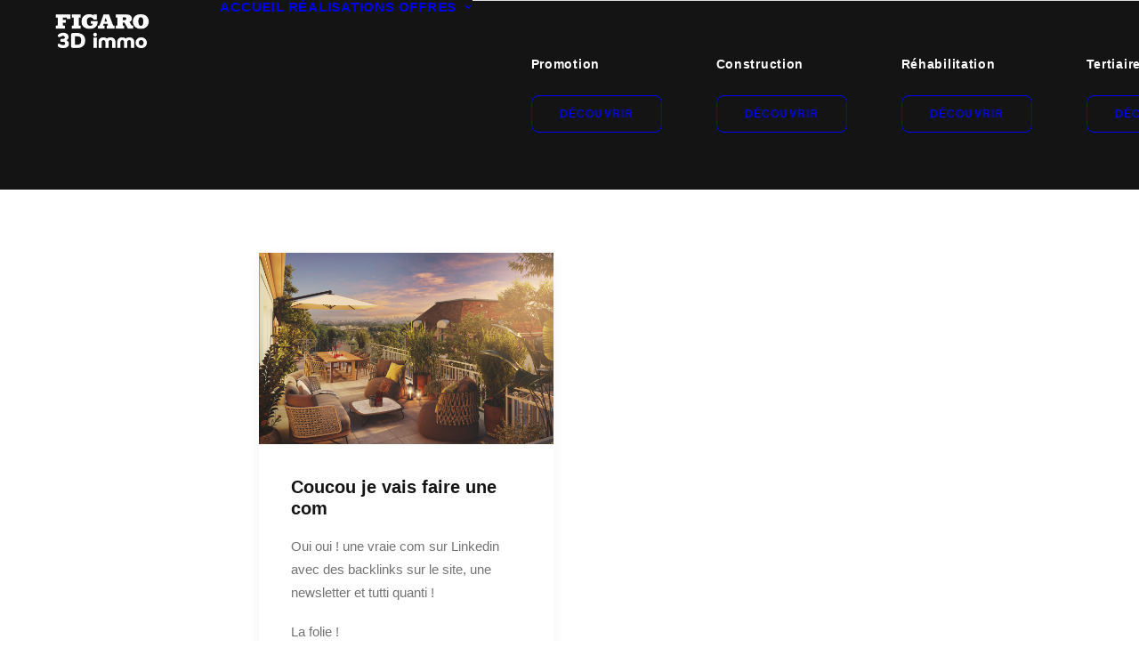

--- FILE ---
content_type: text/html; charset=UTF-8
request_url: https://plan3d.immo/category/news/
body_size: 18686
content:
<!DOCTYPE html>
<html class="no-touch" lang="fr-FR" xmlns="http://www.w3.org/1999/xhtml">
<head>
<meta http-equiv="Content-Type" content="text/html; charset=UTF-8">
<meta name="viewport" content="width=device-width, initial-scale=1">
<link rel="profile" href="https://gmpg.org/xfn/11">
<link rel="pingback" href="https://plan3d.immo/xmlrpc.php">
<meta name='robots' content='index, follow, max-image-preview:large, max-snippet:-1, max-video-preview:-1' />

	<!-- This site is optimized with the Yoast SEO plugin v26.8 - https://yoast.com/product/yoast-seo-wordpress/ -->
	<title>News Archives - Figaro 3D Immo</title>
	<link rel="canonical" href="https://plan3d.immo/category/news/" />
	<meta property="og:locale" content="fr_FR" />
	<meta property="og:type" content="article" />
	<meta property="og:title" content="News Archives - Figaro 3D Immo" />
	<meta property="og:url" content="https://plan3d.immo/category/news/" />
	<meta property="og:site_name" content="Figaro 3D Immo" />
	<meta name="twitter:card" content="summary_large_image" />
	<meta name="twitter:site" content="@plan3Dimmo" />
	<script type="application/ld+json" class="yoast-schema-graph">{"@context":"https://schema.org","@graph":[{"@type":"CollectionPage","@id":"https://plan3d.immo/category/news/","url":"https://plan3d.immo/category/news/","name":"News Archives - Figaro 3D Immo","isPartOf":{"@id":"https://plan3d.immo/#website"},"primaryImageOfPage":{"@id":"https://plan3d.immo/category/news/#primaryimage"},"image":{"@id":"https://plan3d.immo/category/news/#primaryimage"},"thumbnailUrl":"https://plan3d.immo/wp-content/uploads/2022/10/mj-developpement-cormeille-perspective-10-c002-terrasse-v2-scaled.jpg","inLanguage":"fr-FR"},{"@type":"ImageObject","inLanguage":"fr-FR","@id":"https://plan3d.immo/category/news/#primaryimage","url":"https://plan3d.immo/wp-content/uploads/2022/10/mj-developpement-cormeille-perspective-10-c002-terrasse-v2-scaled.jpg","contentUrl":"https://plan3d.immo/wp-content/uploads/2022/10/mj-developpement-cormeille-perspective-10-c002-terrasse-v2-scaled.jpg","width":2560,"height":1674},{"@type":"WebSite","@id":"https://plan3d.immo/#website","url":"https://plan3d.immo/","name":"Figaro 3D Immo","description":"Plan 3D et Visite Virtuelle 3D immobilier pour vendre rapidement vos biens","potentialAction":[{"@type":"SearchAction","target":{"@type":"EntryPoint","urlTemplate":"https://plan3d.immo/?s={search_term_string}"},"query-input":{"@type":"PropertyValueSpecification","valueRequired":true,"valueName":"search_term_string"}}],"inLanguage":"fr-FR"}]}</script>
	<!-- / Yoast SEO plugin. -->


<link rel="alternate" type="application/rss+xml" title="Figaro 3D Immo &raquo; Flux" href="https://plan3d.immo/feed/" />
<link rel="alternate" type="application/rss+xml" title="Figaro 3D Immo &raquo; Flux des commentaires" href="https://plan3d.immo/comments/feed/" />
<link rel="alternate" type="application/rss+xml" title="Figaro 3D Immo &raquo; Flux de la catégorie News" href="https://plan3d.immo/category/news/feed/" />
<style id='wp-img-auto-sizes-contain-inline-css' type='text/css'>
img:is([sizes=auto i],[sizes^="auto," i]){contain-intrinsic-size:3000px 1500px}
/*# sourceURL=wp-img-auto-sizes-contain-inline-css */
</style>
<style id='wp-emoji-styles-inline-css' type='text/css'>

	img.wp-smiley, img.emoji {
		display: inline !important;
		border: none !important;
		box-shadow: none !important;
		height: 1em !important;
		width: 1em !important;
		margin: 0 0.07em !important;
		vertical-align: -0.1em !important;
		background: none !important;
		padding: 0 !important;
	}
/*# sourceURL=wp-emoji-styles-inline-css */
</style>
<style id='wp-block-library-inline-css' type='text/css'>
:root{--wp-block-synced-color:#7a00df;--wp-block-synced-color--rgb:122,0,223;--wp-bound-block-color:var(--wp-block-synced-color);--wp-editor-canvas-background:#ddd;--wp-admin-theme-color:#007cba;--wp-admin-theme-color--rgb:0,124,186;--wp-admin-theme-color-darker-10:#006ba1;--wp-admin-theme-color-darker-10--rgb:0,107,160.5;--wp-admin-theme-color-darker-20:#005a87;--wp-admin-theme-color-darker-20--rgb:0,90,135;--wp-admin-border-width-focus:2px}@media (min-resolution:192dpi){:root{--wp-admin-border-width-focus:1.5px}}.wp-element-button{cursor:pointer}:root .has-very-light-gray-background-color{background-color:#eee}:root .has-very-dark-gray-background-color{background-color:#313131}:root .has-very-light-gray-color{color:#eee}:root .has-very-dark-gray-color{color:#313131}:root .has-vivid-green-cyan-to-vivid-cyan-blue-gradient-background{background:linear-gradient(135deg,#00d084,#0693e3)}:root .has-purple-crush-gradient-background{background:linear-gradient(135deg,#34e2e4,#4721fb 50%,#ab1dfe)}:root .has-hazy-dawn-gradient-background{background:linear-gradient(135deg,#faaca8,#dad0ec)}:root .has-subdued-olive-gradient-background{background:linear-gradient(135deg,#fafae1,#67a671)}:root .has-atomic-cream-gradient-background{background:linear-gradient(135deg,#fdd79a,#004a59)}:root .has-nightshade-gradient-background{background:linear-gradient(135deg,#330968,#31cdcf)}:root .has-midnight-gradient-background{background:linear-gradient(135deg,#020381,#2874fc)}:root{--wp--preset--font-size--normal:16px;--wp--preset--font-size--huge:42px}.has-regular-font-size{font-size:1em}.has-larger-font-size{font-size:2.625em}.has-normal-font-size{font-size:var(--wp--preset--font-size--normal)}.has-huge-font-size{font-size:var(--wp--preset--font-size--huge)}.has-text-align-center{text-align:center}.has-text-align-left{text-align:left}.has-text-align-right{text-align:right}.has-fit-text{white-space:nowrap!important}#end-resizable-editor-section{display:none}.aligncenter{clear:both}.items-justified-left{justify-content:flex-start}.items-justified-center{justify-content:center}.items-justified-right{justify-content:flex-end}.items-justified-space-between{justify-content:space-between}.screen-reader-text{border:0;clip-path:inset(50%);height:1px;margin:-1px;overflow:hidden;padding:0;position:absolute;width:1px;word-wrap:normal!important}.screen-reader-text:focus{background-color:#ddd;clip-path:none;color:#444;display:block;font-size:1em;height:auto;left:5px;line-height:normal;padding:15px 23px 14px;text-decoration:none;top:5px;width:auto;z-index:100000}html :where(.has-border-color){border-style:solid}html :where([style*=border-top-color]){border-top-style:solid}html :where([style*=border-right-color]){border-right-style:solid}html :where([style*=border-bottom-color]){border-bottom-style:solid}html :where([style*=border-left-color]){border-left-style:solid}html :where([style*=border-width]){border-style:solid}html :where([style*=border-top-width]){border-top-style:solid}html :where([style*=border-right-width]){border-right-style:solid}html :where([style*=border-bottom-width]){border-bottom-style:solid}html :where([style*=border-left-width]){border-left-style:solid}html :where(img[class*=wp-image-]){height:auto;max-width:100%}:where(figure){margin:0 0 1em}html :where(.is-position-sticky){--wp-admin--admin-bar--position-offset:var(--wp-admin--admin-bar--height,0px)}@media screen and (max-width:600px){html :where(.is-position-sticky){--wp-admin--admin-bar--position-offset:0px}}

/*# sourceURL=wp-block-library-inline-css */
</style><style id='global-styles-inline-css' type='text/css'>
:root{--wp--preset--aspect-ratio--square: 1;--wp--preset--aspect-ratio--4-3: 4/3;--wp--preset--aspect-ratio--3-4: 3/4;--wp--preset--aspect-ratio--3-2: 3/2;--wp--preset--aspect-ratio--2-3: 2/3;--wp--preset--aspect-ratio--16-9: 16/9;--wp--preset--aspect-ratio--9-16: 9/16;--wp--preset--color--black: #000000;--wp--preset--color--cyan-bluish-gray: #abb8c3;--wp--preset--color--white: #ffffff;--wp--preset--color--pale-pink: #f78da7;--wp--preset--color--vivid-red: #cf2e2e;--wp--preset--color--luminous-vivid-orange: #ff6900;--wp--preset--color--luminous-vivid-amber: #fcb900;--wp--preset--color--light-green-cyan: #7bdcb5;--wp--preset--color--vivid-green-cyan: #00d084;--wp--preset--color--pale-cyan-blue: #8ed1fc;--wp--preset--color--vivid-cyan-blue: #0693e3;--wp--preset--color--vivid-purple: #9b51e0;--wp--preset--gradient--vivid-cyan-blue-to-vivid-purple: linear-gradient(135deg,rgb(6,147,227) 0%,rgb(155,81,224) 100%);--wp--preset--gradient--light-green-cyan-to-vivid-green-cyan: linear-gradient(135deg,rgb(122,220,180) 0%,rgb(0,208,130) 100%);--wp--preset--gradient--luminous-vivid-amber-to-luminous-vivid-orange: linear-gradient(135deg,rgb(252,185,0) 0%,rgb(255,105,0) 100%);--wp--preset--gradient--luminous-vivid-orange-to-vivid-red: linear-gradient(135deg,rgb(255,105,0) 0%,rgb(207,46,46) 100%);--wp--preset--gradient--very-light-gray-to-cyan-bluish-gray: linear-gradient(135deg,rgb(238,238,238) 0%,rgb(169,184,195) 100%);--wp--preset--gradient--cool-to-warm-spectrum: linear-gradient(135deg,rgb(74,234,220) 0%,rgb(151,120,209) 20%,rgb(207,42,186) 40%,rgb(238,44,130) 60%,rgb(251,105,98) 80%,rgb(254,248,76) 100%);--wp--preset--gradient--blush-light-purple: linear-gradient(135deg,rgb(255,206,236) 0%,rgb(152,150,240) 100%);--wp--preset--gradient--blush-bordeaux: linear-gradient(135deg,rgb(254,205,165) 0%,rgb(254,45,45) 50%,rgb(107,0,62) 100%);--wp--preset--gradient--luminous-dusk: linear-gradient(135deg,rgb(255,203,112) 0%,rgb(199,81,192) 50%,rgb(65,88,208) 100%);--wp--preset--gradient--pale-ocean: linear-gradient(135deg,rgb(255,245,203) 0%,rgb(182,227,212) 50%,rgb(51,167,181) 100%);--wp--preset--gradient--electric-grass: linear-gradient(135deg,rgb(202,248,128) 0%,rgb(113,206,126) 100%);--wp--preset--gradient--midnight: linear-gradient(135deg,rgb(2,3,129) 0%,rgb(40,116,252) 100%);--wp--preset--font-size--small: 13px;--wp--preset--font-size--medium: 20px;--wp--preset--font-size--large: 36px;--wp--preset--font-size--x-large: 42px;--wp--preset--spacing--20: 0.44rem;--wp--preset--spacing--30: 0.67rem;--wp--preset--spacing--40: 1rem;--wp--preset--spacing--50: 1.5rem;--wp--preset--spacing--60: 2.25rem;--wp--preset--spacing--70: 3.38rem;--wp--preset--spacing--80: 5.06rem;--wp--preset--shadow--natural: 6px 6px 9px rgba(0, 0, 0, 0.2);--wp--preset--shadow--deep: 12px 12px 50px rgba(0, 0, 0, 0.4);--wp--preset--shadow--sharp: 6px 6px 0px rgba(0, 0, 0, 0.2);--wp--preset--shadow--outlined: 6px 6px 0px -3px rgb(255, 255, 255), 6px 6px rgb(0, 0, 0);--wp--preset--shadow--crisp: 6px 6px 0px rgb(0, 0, 0);}:where(.is-layout-flex){gap: 0.5em;}:where(.is-layout-grid){gap: 0.5em;}body .is-layout-flex{display: flex;}.is-layout-flex{flex-wrap: wrap;align-items: center;}.is-layout-flex > :is(*, div){margin: 0;}body .is-layout-grid{display: grid;}.is-layout-grid > :is(*, div){margin: 0;}:where(.wp-block-columns.is-layout-flex){gap: 2em;}:where(.wp-block-columns.is-layout-grid){gap: 2em;}:where(.wp-block-post-template.is-layout-flex){gap: 1.25em;}:where(.wp-block-post-template.is-layout-grid){gap: 1.25em;}.has-black-color{color: var(--wp--preset--color--black) !important;}.has-cyan-bluish-gray-color{color: var(--wp--preset--color--cyan-bluish-gray) !important;}.has-white-color{color: var(--wp--preset--color--white) !important;}.has-pale-pink-color{color: var(--wp--preset--color--pale-pink) !important;}.has-vivid-red-color{color: var(--wp--preset--color--vivid-red) !important;}.has-luminous-vivid-orange-color{color: var(--wp--preset--color--luminous-vivid-orange) !important;}.has-luminous-vivid-amber-color{color: var(--wp--preset--color--luminous-vivid-amber) !important;}.has-light-green-cyan-color{color: var(--wp--preset--color--light-green-cyan) !important;}.has-vivid-green-cyan-color{color: var(--wp--preset--color--vivid-green-cyan) !important;}.has-pale-cyan-blue-color{color: var(--wp--preset--color--pale-cyan-blue) !important;}.has-vivid-cyan-blue-color{color: var(--wp--preset--color--vivid-cyan-blue) !important;}.has-vivid-purple-color{color: var(--wp--preset--color--vivid-purple) !important;}.has-black-background-color{background-color: var(--wp--preset--color--black) !important;}.has-cyan-bluish-gray-background-color{background-color: var(--wp--preset--color--cyan-bluish-gray) !important;}.has-white-background-color{background-color: var(--wp--preset--color--white) !important;}.has-pale-pink-background-color{background-color: var(--wp--preset--color--pale-pink) !important;}.has-vivid-red-background-color{background-color: var(--wp--preset--color--vivid-red) !important;}.has-luminous-vivid-orange-background-color{background-color: var(--wp--preset--color--luminous-vivid-orange) !important;}.has-luminous-vivid-amber-background-color{background-color: var(--wp--preset--color--luminous-vivid-amber) !important;}.has-light-green-cyan-background-color{background-color: var(--wp--preset--color--light-green-cyan) !important;}.has-vivid-green-cyan-background-color{background-color: var(--wp--preset--color--vivid-green-cyan) !important;}.has-pale-cyan-blue-background-color{background-color: var(--wp--preset--color--pale-cyan-blue) !important;}.has-vivid-cyan-blue-background-color{background-color: var(--wp--preset--color--vivid-cyan-blue) !important;}.has-vivid-purple-background-color{background-color: var(--wp--preset--color--vivid-purple) !important;}.has-black-border-color{border-color: var(--wp--preset--color--black) !important;}.has-cyan-bluish-gray-border-color{border-color: var(--wp--preset--color--cyan-bluish-gray) !important;}.has-white-border-color{border-color: var(--wp--preset--color--white) !important;}.has-pale-pink-border-color{border-color: var(--wp--preset--color--pale-pink) !important;}.has-vivid-red-border-color{border-color: var(--wp--preset--color--vivid-red) !important;}.has-luminous-vivid-orange-border-color{border-color: var(--wp--preset--color--luminous-vivid-orange) !important;}.has-luminous-vivid-amber-border-color{border-color: var(--wp--preset--color--luminous-vivid-amber) !important;}.has-light-green-cyan-border-color{border-color: var(--wp--preset--color--light-green-cyan) !important;}.has-vivid-green-cyan-border-color{border-color: var(--wp--preset--color--vivid-green-cyan) !important;}.has-pale-cyan-blue-border-color{border-color: var(--wp--preset--color--pale-cyan-blue) !important;}.has-vivid-cyan-blue-border-color{border-color: var(--wp--preset--color--vivid-cyan-blue) !important;}.has-vivid-purple-border-color{border-color: var(--wp--preset--color--vivid-purple) !important;}.has-vivid-cyan-blue-to-vivid-purple-gradient-background{background: var(--wp--preset--gradient--vivid-cyan-blue-to-vivid-purple) !important;}.has-light-green-cyan-to-vivid-green-cyan-gradient-background{background: var(--wp--preset--gradient--light-green-cyan-to-vivid-green-cyan) !important;}.has-luminous-vivid-amber-to-luminous-vivid-orange-gradient-background{background: var(--wp--preset--gradient--luminous-vivid-amber-to-luminous-vivid-orange) !important;}.has-luminous-vivid-orange-to-vivid-red-gradient-background{background: var(--wp--preset--gradient--luminous-vivid-orange-to-vivid-red) !important;}.has-very-light-gray-to-cyan-bluish-gray-gradient-background{background: var(--wp--preset--gradient--very-light-gray-to-cyan-bluish-gray) !important;}.has-cool-to-warm-spectrum-gradient-background{background: var(--wp--preset--gradient--cool-to-warm-spectrum) !important;}.has-blush-light-purple-gradient-background{background: var(--wp--preset--gradient--blush-light-purple) !important;}.has-blush-bordeaux-gradient-background{background: var(--wp--preset--gradient--blush-bordeaux) !important;}.has-luminous-dusk-gradient-background{background: var(--wp--preset--gradient--luminous-dusk) !important;}.has-pale-ocean-gradient-background{background: var(--wp--preset--gradient--pale-ocean) !important;}.has-electric-grass-gradient-background{background: var(--wp--preset--gradient--electric-grass) !important;}.has-midnight-gradient-background{background: var(--wp--preset--gradient--midnight) !important;}.has-small-font-size{font-size: var(--wp--preset--font-size--small) !important;}.has-medium-font-size{font-size: var(--wp--preset--font-size--medium) !important;}.has-large-font-size{font-size: var(--wp--preset--font-size--large) !important;}.has-x-large-font-size{font-size: var(--wp--preset--font-size--x-large) !important;}
/*# sourceURL=global-styles-inline-css */
</style>

<style id='classic-theme-styles-inline-css' type='text/css'>
/*! This file is auto-generated */
.wp-block-button__link{color:#fff;background-color:#32373c;border-radius:9999px;box-shadow:none;text-decoration:none;padding:calc(.667em + 2px) calc(1.333em + 2px);font-size:1.125em}.wp-block-file__button{background:#32373c;color:#fff;text-decoration:none}
/*# sourceURL=/wp-includes/css/classic-themes.min.css */
</style>
<link rel='stylesheet' id='contact-form-7-css' href='https://plan3d.immo/wp-content/plugins/contact-form-7/includes/css/styles.css?ver=6.1.4' type='text/css' media='all' />
<link rel='stylesheet' id='cf7msm_styles-css' href='https://plan3d.immo/wp-content/plugins/contact-form-7-multi-step-module/resources/cf7msm.css?ver=4.5' type='text/css' media='all' />
<link rel='stylesheet' id='uncode-privacy-css' href='https://plan3d.immo/wp-content/plugins/uncode-privacy/assets/css/uncode-privacy-public.css?ver=2.2.7' type='text/css' media='all' />
<link rel='stylesheet' id='uncode-style-css' href='https://plan3d.immo/wp-content/themes/uncode/library/css/style.css?ver=14680322' type='text/css' media='all' />
<style id='uncode-style-inline-css' type='text/css'>

@media (max-width: 959px) { .navbar-brand > * { height: 40px !important;}}
@media (min-width: 960px) { 
		.limit-width { max-width: 60%; margin: auto;}
		.menu-container:not(.grid-filters) .menu-horizontal ul.menu-smart .megamenu-block-wrapper > .vc_row[data-parent="true"].limit-width:not(.row-parent-limit) { max-width: calc(60% - 72px); }
		}
.menu-primary ul.menu-smart > li > a, .menu-primary ul.menu-smart li.dropdown > a, .menu-primary ul.menu-smart li.mega-menu > a, .vmenu-container ul.menu-smart > li > a, .vmenu-container ul.menu-smart li.dropdown > a { text-transform: uppercase; }
body.menu-custom-padding .col-lg-0.logo-container, body.menu-custom-padding .col-lg-2.logo-container, body.menu-custom-padding .col-lg-12 .logo-container, body.menu-custom-padding .col-lg-4.logo-container { padding-top: 0px; padding-bottom: 0px; }
body.menu-custom-padding .col-lg-0.logo-container.shrinked, body.menu-custom-padding .col-lg-2.logo-container.shrinked, body.menu-custom-padding .col-lg-12 .logo-container.shrinked, body.menu-custom-padding .col-lg-4.logo-container.shrinked { padding-top: 0px; padding-bottom: 0px; }
@media (max-width: 959px) { body.menu-custom-padding .menu-container .logo-container { padding-top: 9px !important; padding-bottom: 9px !important; } }
#changer-back-color { transition: background-color 1000ms cubic-bezier(0.25, 1, 0.5, 1) !important; } #changer-back-color > div { transition: opacity 1000ms cubic-bezier(0.25, 1, 0.5, 1) !important; } body.bg-changer-init.disable-hover .main-wrapper .style-light,  body.bg-changer-init.disable-hover .main-wrapper .style-light h1,  body.bg-changer-init.disable-hover .main-wrapper .style-light h2, body.bg-changer-init.disable-hover .main-wrapper .style-light h3, body.bg-changer-init.disable-hover .main-wrapper .style-light h4, body.bg-changer-init.disable-hover .main-wrapper .style-light h5, body.bg-changer-init.disable-hover .main-wrapper .style-light h6, body.bg-changer-init.disable-hover .main-wrapper .style-light a, body.bg-changer-init.disable-hover .main-wrapper .style-dark, body.bg-changer-init.disable-hover .main-wrapper .style-dark h1, body.bg-changer-init.disable-hover .main-wrapper .style-dark h2, body.bg-changer-init.disable-hover .main-wrapper .style-dark h3, body.bg-changer-init.disable-hover .main-wrapper .style-dark h4, body.bg-changer-init.disable-hover .main-wrapper .style-dark h5, body.bg-changer-init.disable-hover .main-wrapper .style-dark h6, body.bg-changer-init.disable-hover .main-wrapper .style-dark a { transition: color 1000ms cubic-bezier(0.25, 1, 0.5, 1) !important; }
/*# sourceURL=uncode-style-inline-css */
</style>
<link rel='stylesheet' id='uncode-custom-style-css' href='https://plan3d.immo/wp-content/themes/uncode/library/css/style-custom.css?ver=501920709' type='text/css' media='all' />
<style id='uncode-custom-style-inline-css' type='text/css'>
.style-text_color-179599-bg { background:rgb(240, 127, 35); }.after-bg-text_color-179599-color { background:rgb(240, 127, 35); }.btn-text_color-179599 { color:#ffffff !important; background:rgb(240, 127, 35);border-image:rgb(240, 127, 35);}.text-text_color-179599-color > * { color:rgb(240, 127, 35) !important; }.text-text_color-179599-color:before { color:rgb(240, 127, 35); }.text-text_color-179599-color > * { -webkit-text-fill-color:transparent !important; -webkit-background-clip:text !important; background:rgb(240, 127, 35); }.text-text_color-179599-color:before { -webkit-text-fill-color:transparent !important; -webkit-background-clip:text !important; background:rgb(240, 127, 35); }
.row-menu:hover {background-color:rgb(0,0,0) ; transition:background-color 0.8s ease-in-out;}
/*# sourceURL=uncode-custom-style-inline-css */
</style>
<link rel='stylesheet' id='child-style-css' href='https://plan3d.immo/wp-content/themes/uncode-child/style.css?ver=14680322' type='text/css' media='all' />
<link rel='stylesheet' id='uncode-icons-css' href='https://plan3d.immo/wp-content/themes/uncode/library/css/uncode-icons.css?ver=501920709' type='text/css' media='all' />
<link rel='stylesheet' id='sib-front-css-css' href='https://plan3d.immo/wp-content/plugins/mailin/css/mailin-front.css?ver=6.9' type='text/css' media='all' />
<script type="text/javascript" src="https://plan3d.immo/wp-includes/js/jquery/jquery.min.js?ver=3.7.1" id="jquery-core-js"></script>
<script type="text/javascript" src="https://plan3d.immo/wp-includes/js/jquery/jquery-migrate.min.js?ver=3.4.1" id="jquery-migrate-js"></script>
<script type="text/javascript" src="//plan3d.immo/wp-content/plugins/revslider/sr6/assets/js/rbtools.min.js?ver=6.7.38" async id="tp-tools-js"></script>
<script type="text/javascript" src="//plan3d.immo/wp-content/plugins/revslider/sr6/assets/js/rs6.min.js?ver=6.7.38" async id="revmin-js"></script>
<script type="text/javascript" id="uncode-init-js-extra">
/* <![CDATA[ */
var SiteParameters = {"days":"jours","hours":"heures","minutes":"minutes","seconds":"secondes","constant_scroll":"on","scroll_speed":"2","parallax_factor":"0.25","loading":"Chargement...","slide_name":"slide","slide_footer":"footer","ajax_url":"https://plan3d.immo/wp-admin/admin-ajax.php","nonce_adaptive_images":"494363e4d5","nonce_srcset_async":"545b0fadea","enable_debug":"","block_mobile_videos":"","is_frontend_editor":"","main_width":["60","%"],"mobile_parallax_allowed":"","listen_for_screen_update":"1","wireframes_plugin_active":"1","sticky_elements":"off","resize_quality":"90","register_metadata":"","bg_changer_time":"1000","update_wc_fragments":"1","optimize_shortpixel_image":"","menu_mobile_offcanvas_gap":"45","custom_cursor_selector":"[href], .trigger-overlay, .owl-next, .owl-prev, .owl-dot, input[type=\"submit\"], input[type=\"checkbox\"], button[type=\"submit\"], a[class^=\"ilightbox\"], .ilightbox-thumbnail, .ilightbox-prev, .ilightbox-next, .overlay-close, .unmodal-close, .qty-inset \u003E span, .share-button li, .uncode-post-titles .tmb.tmb-click-area, .btn-link, .tmb-click-row .t-inside, .lg-outer button, .lg-thumb img, a[data-lbox], .uncode-close-offcanvas-overlay, .uncode-nav-next, .uncode-nav-prev, .uncode-nav-index","mobile_parallax_animation":"","lbox_enhanced":"","native_media_player":"","vimeoPlayerParams":"?autoplay=0","ajax_filter_key_search":"key","ajax_filter_key_unfilter":"unfilter","index_pagination_disable_scroll":"","index_pagination_scroll_to":"","uncode_wc_popup_cart_qty":"","disable_hover_hack":"","uncode_nocookie":"","menuHideOnClick":"1","menuShowOnClick":"","smoothScroll":"off","smoothScrollDisableHover":"","smoothScrollQuery":"960","uncode_force_onepage_dots":"","uncode_smooth_scroll_safe":"","uncode_lb_add_galleries":", .gallery","uncode_lb_add_items":", .gallery .gallery-item a","uncode_prev_label":"Previous","uncode_next_label":"Suivant","uncode_slide_label":"Slide","uncode_share_label":"Share on %","uncode_has_ligatures":"","uncode_is_accessible":"","uncode_carousel_itemSelector":"*:not(.hidden)","uncode_limit_width":"60%"};
//# sourceURL=uncode-init-js-extra
/* ]]> */
</script>
<script type="text/javascript" src="https://plan3d.immo/wp-content/themes/uncode/library/js/init.js?ver=501920709" id="uncode-init-js"></script>
<script type="text/javascript" id="sib-front-js-js-extra">
/* <![CDATA[ */
var sibErrMsg = {"invalidMail":"Veuillez entrer une adresse e-mail valide.","requiredField":"Veuillez compl\u00e9ter les champs obligatoires.","invalidDateFormat":"Veuillez entrer une date valide.","invalidSMSFormat":"Veuillez entrer une num\u00e9ro de t\u00e9l\u00e9phone valide."};
var ajax_sib_front_object = {"ajax_url":"https://plan3d.immo/wp-admin/admin-ajax.php","ajax_nonce":"6abb0d415a","flag_url":"https://plan3d.immo/wp-content/plugins/mailin/img/flags/"};
//# sourceURL=sib-front-js-js-extra
/* ]]> */
</script>
<script type="text/javascript" src="https://plan3d.immo/wp-content/plugins/mailin/js/mailin-front.js?ver=1768485099" id="sib-front-js-js"></script>
<script></script><link rel="https://api.w.org/" href="https://plan3d.immo/wp-json/" /><link rel="alternate" title="JSON" type="application/json" href="https://plan3d.immo/wp-json/wp/v2/categories/230" /><link rel="EditURI" type="application/rsd+xml" title="RSD" href="https://plan3d.immo/xmlrpc.php?rsd" />
<meta name="generator" content="WordPress 6.9" />
<style type="text/css">.recentcomments a{display:inline !important;padding:0 !important;margin:0 !important;}</style><script type="text/javascript" src="https://cdn.brevo.com/js/sdk-loader.js" async></script>
<script type="text/javascript">
  window.Brevo = window.Brevo || [];
  window.Brevo.push(['init', {"client_key":"rogegu6rodfjnzro789nf","email_id":null,"push":{"customDomain":"https:\/\/plan3d.immo\/wp-content\/plugins\/mailin\/"},"service_worker_url":"wonderpush-worker-loader.min.js?webKey=59a406fe3b6d1706503dc6b59dbfc4f5c93541c9bdc1f9132df1103fe79e9eac","frame_url":"brevo-frame.html"}]);
</script><script type="text/javascript" src="https://cdn.by.wonderpush.com/sdk/1.1/wonderpush-loader.min.js" async></script>
<script type="text/javascript">
  window.WonderPush = window.WonderPush || [];
  window.WonderPush.push(['init', {"customDomain":"https:\/\/plan3d.immo\/wp-content\/plugins\/mailin\/","serviceWorkerUrl":"wonderpush-worker-loader.min.js?webKey=59a406fe3b6d1706503dc6b59dbfc4f5c93541c9bdc1f9132df1103fe79e9eac","frameUrl":"wonderpush.min.html","webKey":"59a406fe3b6d1706503dc6b59dbfc4f5c93541c9bdc1f9132df1103fe79e9eac"}]);
</script><meta name="generator" content="Powered by Slider Revolution 6.7.38 - responsive, Mobile-Friendly Slider Plugin for WordPress with comfortable drag and drop interface." />
<link rel="icon" href="https://plan3d.immo/wp-content/uploads/2022/09/cropped-logo-figaro3dimmo-sq-colorbg@2x-32x32.jpg" sizes="32x32" />
<link rel="icon" href="https://plan3d.immo/wp-content/uploads/2022/09/cropped-logo-figaro3dimmo-sq-colorbg@2x-192x192.jpg" sizes="192x192" />
<link rel="apple-touch-icon" href="https://plan3d.immo/wp-content/uploads/2022/09/cropped-logo-figaro3dimmo-sq-colorbg@2x-180x180.jpg" />
<meta name="msapplication-TileImage" content="https://plan3d.immo/wp-content/uploads/2022/09/cropped-logo-figaro3dimmo-sq-colorbg@2x-270x270.jpg" />
<script>function setREVStartSize(e){
			//window.requestAnimationFrame(function() {
				window.RSIW = window.RSIW===undefined ? window.innerWidth : window.RSIW;
				window.RSIH = window.RSIH===undefined ? window.innerHeight : window.RSIH;
				try {
					var pw = document.getElementById(e.c).parentNode.offsetWidth,
						newh;
					pw = pw===0 || isNaN(pw) || (e.l=="fullwidth" || e.layout=="fullwidth") ? window.RSIW : pw;
					e.tabw = e.tabw===undefined ? 0 : parseInt(e.tabw);
					e.thumbw = e.thumbw===undefined ? 0 : parseInt(e.thumbw);
					e.tabh = e.tabh===undefined ? 0 : parseInt(e.tabh);
					e.thumbh = e.thumbh===undefined ? 0 : parseInt(e.thumbh);
					e.tabhide = e.tabhide===undefined ? 0 : parseInt(e.tabhide);
					e.thumbhide = e.thumbhide===undefined ? 0 : parseInt(e.thumbhide);
					e.mh = e.mh===undefined || e.mh=="" || e.mh==="auto" ? 0 : parseInt(e.mh,0);
					if(e.layout==="fullscreen" || e.l==="fullscreen")
						newh = Math.max(e.mh,window.RSIH);
					else{
						e.gw = Array.isArray(e.gw) ? e.gw : [e.gw];
						for (var i in e.rl) if (e.gw[i]===undefined || e.gw[i]===0) e.gw[i] = e.gw[i-1];
						e.gh = e.el===undefined || e.el==="" || (Array.isArray(e.el) && e.el.length==0)? e.gh : e.el;
						e.gh = Array.isArray(e.gh) ? e.gh : [e.gh];
						for (var i in e.rl) if (e.gh[i]===undefined || e.gh[i]===0) e.gh[i] = e.gh[i-1];
											
						var nl = new Array(e.rl.length),
							ix = 0,
							sl;
						e.tabw = e.tabhide>=pw ? 0 : e.tabw;
						e.thumbw = e.thumbhide>=pw ? 0 : e.thumbw;
						e.tabh = e.tabhide>=pw ? 0 : e.tabh;
						e.thumbh = e.thumbhide>=pw ? 0 : e.thumbh;
						for (var i in e.rl) nl[i] = e.rl[i]<window.RSIW ? 0 : e.rl[i];
						sl = nl[0];
						for (var i in nl) if (sl>nl[i] && nl[i]>0) { sl = nl[i]; ix=i;}
						var m = pw>(e.gw[ix]+e.tabw+e.thumbw) ? 1 : (pw-(e.tabw+e.thumbw)) / (e.gw[ix]);
						newh =  (e.gh[ix] * m) + (e.tabh + e.thumbh);
					}
					var el = document.getElementById(e.c);
					if (el!==null && el) el.style.height = newh+"px";
					el = document.getElementById(e.c+"_wrapper");
					if (el!==null && el) {
						el.style.height = newh+"px";
						el.style.display = "block";
					}
				} catch(e){
					console.log("Failure at Presize of Slider:" + e)
				}
			//});
		  };</script>
<noscript><style> .wpb_animate_when_almost_visible { opacity: 1; }</style></noscript><link rel='stylesheet' id='rs-plugin-settings-css' href='//plan3d.immo/wp-content/plugins/revslider/sr6/assets/css/rs6.css?ver=6.7.38' type='text/css' media='all' />
<style id='rs-plugin-settings-inline-css' type='text/css'>
#rs-demo-id {}
/*# sourceURL=rs-plugin-settings-inline-css */
</style>
</head>
<body class="archive category category-news category-230 wp-theme-uncode wp-child-theme-uncode-child hormenu-position-left megamenu-full-submenu hmenu hmenu-position-center header-full-width main-center-align menu-custom-padding menu-mobile-default menu-has-cta mobile-parallax-not-allowed ilb-no-bounce unreg uncode-btn-round qw-body-scroll-disabled megamenu-side-to-side menu-sticky-fix no-qty-fx wpb-js-composer js-comp-ver-8.7.1.2 vc_responsive" data-border="0">

			<div id="vh_layout_help"></div><div class="body-borders" data-border="0"><div class="top-border body-border-shadow"></div><div class="right-border body-border-shadow"></div><div class="bottom-border body-border-shadow"></div><div class="left-border body-border-shadow"></div><div class="top-border style-light-bg"></div><div class="right-border style-light-bg"></div><div class="bottom-border style-light-bg"></div><div class="left-border style-light-bg"></div></div>	<div class="box-wrapper">
		<div class="box-container">
		<script type="text/javascript" id="initBox">UNCODE.initBox();</script>
		<div class="menu-wrapper menu-sticky">
													
													<header id="masthead" class="navbar menu-primary menu-dark submenu-light menu-transparent menu-add-padding style-dark-original single-h-padding menu-absolute menu-with-logo">
														<div class="menu-container menu-hide style-gris-dark-bg menu-no-borders" role="navigation">
															<div class="row-menu">
																<div class="row-menu-inner">
																	<div id="logo-container-mobile" class="col-lg-0 logo-container middle">
																		<div id="main-logo" class="navbar-header style-dark">
																			<a href="https://plan3d.immo/" class="navbar-brand" data-padding-shrink ="0" data-minheight="30" aria-label="Figaro 3D Immo"><div class="logo-image main-logo logo-skinnable" data-maxheight="70" style="height: 70px;"><img fetchpriority="high" decoding="async" src="https://plan3d.immo/wp-content/uploads/2025/05/logo-figaro3dimmo-large-white-nobg.png" alt="logo" width="612" height="264" class="img-responsive" /></div></a>
																		</div>
																		<div class="mmb-container"><div class="mobile-additional-icons"></div><div class="mobile-menu-button mobile-menu-button-dark lines-button" aria-label="Toggle menu" role="button" tabindex="0"><span class="lines"><span></span></span></div></div>
																	</div>
																	<div class="col-lg-12 main-menu-container middle">
																		<div class="menu-horizontal menu-sub-enhanced">
																			<div class="menu-horizontal-inner">
																				<div class="nav navbar-nav navbar-main navbar-nav-first"><ul id="menu-2025" class="menu-primary-inner menu-smart sm" role="menu"><li role="menuitem"  id="menu-item-65058" class="menu-item menu-item-type-post_type menu-item-object-page menu-item-home depth-0 menu-item-65058 menu-item-link"><a href="https://plan3d.immo/">Accueil<i class="fa fa-angle-right fa-dropdown"></i></a></li>
<li role="menuitem"  id="menu-item-65088" class="menu-item menu-item-type-post_type menu-item-object-page depth-0 menu-item-65088 menu-item-link"><a href="https://plan3d.immo/realisations/">Réalisations<i class="fa fa-angle-right fa-dropdown"></i></a></li>
<li role="menuitem"  id="menu-item-65060" class="mega-menu menu-item menu-item-type-post_type menu-item-object-page menu-item-has-children depth-0 menu-item-65060 dropdown menu-item-link"><a href="https://plan3d.immo/secteurs-activite/" data-toggle="dropdown" class="dropdown-toggle" data-type="title">Offres<i class="fa fa-angle-down fa-dropdown"></i></a>
<ul role="menu" class="mega-menu-inner un-submenu need-focus in-mega mega-menu-six " data-lenis-prevent>
	<li role="menuitem"  id="menu-item-65076" class="menu-item menu-item-type-custom menu-item-object-custom menu-item-has-children depth-1 menu-item-65076 dropdown"><a href="#" role="button" data-type="title">Promotion<i class="fa fa-angle-down fa-dropdown"></i></a>
	<ul role="menu" class="drop-menu un-submenu " data-lenis-prevent>
		<li role="menuitem"  id="menu-item-65072" class="menu-item-button"><a href="https://plan3d.immo/promoteurs-immobiliers/"><div class="menu-btn-table"><div class="menu-btn-cell"><div class="menu-item menu-item-type-post_type menu-item-object-page depth-2 menu-item-65072 menu-btn-container btn"><span>Découvrir</span></div></div></div></a></li>
	</ul>
</li>
	<li role="menuitem"  id="menu-item-65078" class="menu-item menu-item-type-custom menu-item-object-custom menu-item-has-children depth-1 menu-item-65078 dropdown"><a href="#" role="button" data-type="title">Construction<i class="fa fa-angle-down fa-dropdown"></i></a>
	<ul role="menu" class="drop-menu un-submenu " data-lenis-prevent>
		<li role="menuitem"  id="menu-item-65074" class="menu-item-button"><a href="https://plan3d.immo/constructeurs-maisons-individuelles/"><div class="menu-btn-table"><div class="menu-btn-cell"><div class="menu-item menu-item-type-post_type menu-item-object-page depth-2 menu-item-65074 menu-btn-container btn"><span>Découvrir</span></div></div></div></a></li>
	</ul>
</li>
	<li role="menuitem"  id="menu-item-65080" class="menu-item menu-item-type-custom menu-item-object-custom menu-item-has-children depth-1 menu-item-65080 dropdown"><a href="#" role="button" data-type="title">Réhabilitation<i class="fa fa-angle-down fa-dropdown"></i></a>
	<ul role="menu" class="drop-menu un-submenu " data-lenis-prevent>
		<li role="menuitem"  id="menu-item-65064" class="menu-item-button"><a href="https://plan3d.immo/visualisation-3d-pour-vos-projets-de-rehabilitation/"><div class="menu-btn-table"><div class="menu-btn-cell"><div class="menu-item menu-item-type-post_type menu-item-object-page depth-2 menu-item-65064 menu-btn-container btn"><span>Découvrir</span></div></div></div></a></li>
	</ul>
</li>
	<li role="menuitem"  id="menu-item-65082" class="menu-item menu-item-type-custom menu-item-object-custom menu-item-has-children depth-1 menu-item-65082 dropdown"><a href="#" role="button" data-type="title">Tertiaire<i class="fa fa-angle-down fa-dropdown"></i></a>
	<ul role="menu" class="drop-menu un-submenu " data-lenis-prevent>
		<li role="menuitem"  id="menu-item-65066" class="menu-item-button"><a href="https://plan3d.immo/secteur-tertiaire/"><div class="menu-btn-table"><div class="menu-btn-cell"><div class="menu-item menu-item-type-post_type menu-item-object-page depth-2 menu-item-65066 menu-btn-container btn"><span>Découvrir</span></div></div></div></a></li>
	</ul>
</li>
	<li role="menuitem"  id="menu-item-65084" class="menu-item menu-item-type-custom menu-item-object-custom menu-item-has-children depth-1 menu-item-65084 dropdown"><a href="#" role="button" data-type="title">Industrie<i class="fa fa-angle-down fa-dropdown"></i></a>
	<ul role="menu" class="drop-menu un-submenu " data-lenis-prevent>
		<li role="menuitem"  id="menu-item-65068" class="menu-item-button"><a href="https://plan3d.immo/secteur-industriel/"><div class="menu-btn-table"><div class="menu-btn-cell"><div class="menu-item menu-item-type-post_type menu-item-object-page depth-2 menu-item-65068 menu-btn-container btn"><span>Découvrir</span></div></div></div></a></li>
	</ul>
</li>
	<li role="menuitem"  id="menu-item-65086" class="menu-item menu-item-type-custom menu-item-object-custom menu-item-has-children depth-1 menu-item-65086 dropdown"><a href="#" role="button" data-type="title">Agence Immo<i class="fa fa-angle-down fa-dropdown"></i></a>
	<ul role="menu" class="drop-menu un-submenu " data-lenis-prevent>
		<li role="menuitem"  id="menu-item-65070" class="menu-item-button"><a href="https://plan3d.immo/relooking-plans-3d-pour-agents-immobiliers/"><div class="menu-btn-table"><div class="menu-btn-cell"><div class="menu-item menu-item-type-post_type menu-item-object-page depth-2 menu-item-65070 menu-btn-container btn"><span>Découvrir</span></div></div></div></a></li>
	</ul>
</li>
</ul>
</li>
<li role="menuitem"  id="menu-item-65062" class="menu-item menu-item-type-post_type menu-item-object-page depth-0 menu-item-65062 menu-item-link"><a href="https://plan3d.immo/nous-contacter/">Contacts<i class="fa fa-angle-right fa-dropdown"></i></a></li>
</ul></div><div class="nav navbar-nav navbar-cta"><ul id="menu-cta" class="menu-cta-inner menu-smart sm" role="menu"><li role="menuitem"  id="menu-item-48350" class="menu-item-button"><a href="https://boutique.plan3d.immo"><div class="menu-btn-table"><div class="menu-btn-cell"><div class="menu-item menu-item-type-custom menu-item-object-custom depth-0 menu-item-48350 menu-btn-container btn"><span><i class="menu-icon fa fa-shopping-cart"></i>Boutique</span></div></div></div></a></li>
</ul></div><div class="uncode-close-offcanvas-mobile lines-button close navbar-mobile-el"><span class="lines"></span></div><div class="nav navbar-nav navbar-nav-last navbar-extra-icons"><ul class="menu-smart sm menu-icons menu-smart-social" role="menu"><li role="menuitem" class="menu-item-link social-icon tablet-hidden mobile-hidden social-197204"><a href="https://www.linkedin.com/showcase/figaro-3d-immo/posts/?feedView=all" class="social-menu-link" role="button" target="_blank"><i class="fa fa-linkedin" role="presentation"></i></a></li></ul></div></div>
						
																		</div>
																	</div>
																</div>
															</div></div>
													</header>
												</div>			<script type="text/javascript" id="fixMenuHeight">UNCODE.fixMenuHeight();</script>
						<div class="main-wrapper">
				<div class="main-container">
					<div class="page-wrapper" role="main">
						<div class="sections-container" id="sections-container">
<script type="text/javascript">UNCODE.initHeader();</script><div class="page-body style-light-bg">
          <div class="post-wrapper">
          	<div class="post-body"><div class="post-content un-no-sidebar-layout"><div class="row-container">
		  					<div class="row row-parent style-light limit-width double-top-padding double-bottom-padding">
									<div id="index-1144107350" class="isotope-system">
				<div class="isotope-wrapper grid-wrapper single-gutter">
					<div class="isotope-container isotope-layout style-masonry isotope-pagination grid-pagination" data-type="masonry" data-layout="masonry" data-lg="800"><div class="tmb tmb-post tmb-light tmb-overlay-anim tmb-overlay-text-anim tmb-reveal-bottom tmb-shadowed tmb-bordered tmb-iso-w4 post-53490 post type-post status-publish format-standard has-post-thumbnail hentry category-news tag-236 tag-new tag-com tmb-content-under tmb-media-first" ><div class="t-inside style-light-bg" ><div class="t-entry-visual"><div class="t-entry-visual-tc"><div class="t-entry-visual-cont"><div class="dummy" style="padding-top: 65.4%;"></div><a role="button" tabindex="-1" href="https://plan3d.immo/2022/11/28/coucou-je-vais-faire-une-com/" class="pushed"><div class="t-entry-visual-overlay"><div class="t-entry-visual-overlay-in style-dark-bg" style="opacity: 0.5;"></div></div><div class="t-overlay-wrap"><div class="t-overlay-inner">
														<div class="t-overlay-content">
															<div class="t-overlay-text single-block-padding"><div class="t-entry t-single-line"><i class="fa fa-plus2 t-overlay-icon"></i></div></div></div></div></div><img class="wp-image-51968" src="https://plan3d.immo/wp-content/uploads/2022/10/mj-developpement-cormeille-perspective-10-c002-terrasse-v2-scaled.jpg" width="2560" height="1674" alt="" /></a></div>
					</div>
				</div><div class="t-entry-text">
									<div class="t-entry-text-tc single-block-padding"><div class="t-entry"><h3 class="t-entry-title h3 "><a href="https://plan3d.immo/2022/11/28/coucou-je-vais-faire-une-com/">Coucou je vais faire une com</a></h3><p>Oui oui ! une vraie com sur Linkedin avec des backlinks sur le site, une newsletter et tutti quanti !</p>
<p>La folie !</p>
<p>bises</p>
<hr /><p class="t-entry-meta t-entry-author"><a href="https://plan3d.immo/author/rsuard/" class="tmb-avatar-size-sm"><img alt='' src='https://secure.gravatar.com/avatar/9dfe12430709a0eb0b104856c57a1b1fcb37eda1d8835ad463707bd2318f92e3?s=20&#038;d=mm&#038;r=g' srcset='https://secure.gravatar.com/avatar/9dfe12430709a0eb0b104856c57a1b1fcb37eda1d8835ad463707bd2318f92e3?s=40&#038;d=mm&#038;r=g 2x' class='avatar avatar-20 photo' height='20' width='20' loading='lazy' decoding='async'/><span class="tmb-username-wrap"><span class="tmb-username-text">by rsuard</span></span></a></p></div></div>
							</div></div></div></div>
				</div>
			</div>
								</div>
							</div></div></div>
          </div>
        </div>								</div><!-- sections container -->
							</div><!-- page wrapper -->
												<footer id="colophon" class="site-footer" role="contentinfo">
							<div data-parent="true" class="vc_row has-bg need-focus style-gris-dark-bg row-container" id="row-unique-0"><div class="row col-triple-gutter triple-top-padding double-bottom-padding exa-h-padding full-width row-parent"><div class="wpb_row row-inner"><div class="wpb_column pos-top pos-center align_left column_parent col-lg-12 double-internal-gutter"><div class="uncol style-spec style-dark"  ><div class="uncoltable"><div class="uncell no-block-padding" ><div class="uncont" ><div class="vc_row inverted-device-order row-internal row-container"><div class="row col-triple-gutter row-child"><div class="wpb_row row-inner"><div class="wpb_column pos-top pos-center align_left column_child col-lg-6 col-md-50 half-internal-gutter"><div class="uncol style-spec style-dark" ><div class="uncoltable"><div class="uncell no-block-padding" ><div class="uncont" ><div class="vc_custom_heading_wrap "><div class="heading-text el-text" ><h2 class="h3" ><span>Besoin d'une demo ? Contactez nous dès maintenant !</span></h2></div><div class="clear"></div></div><p class="wpcf7-contact-form-not-found"><strong>Erreur :</strong> Formulaire de contact non trouvé !</p></div></div></div></div></div><div class="wpb_column pos-justify pos-center align_left column_child col-lg-6 single-internal-gutter"><div class="uncol style-spec style-dark" ><div class="uncoltable"><div class="uncell no-block-padding" ><div class="uncont" ><div class="vc_custom_heading_wrap light-color"><div class="heading-text el-text" ><h2 class="h4 text-text_color-179599-color" ><span><a href="/cdn-cgi/l/email-protection#87ebe6e1e6e5f5eef6f2e2c7f7ebe6e9b4e3a9eeeaeae8"><span class="__cf_email__" data-cfemail="365a57505754445f47435376465a57580552185f5b5b59">[email&#160;protected]</span></a></span></h2></div><div class="clear"></div></div><div class="divider-wrapper "  >
    <hr class="unseparator border-,Default-color separator-no-padding"  />
</div>
<div class="vc_custom_heading_wrap "><div class="heading-text el-text" ><div class="h5" ><span>Nord de la France - <strong>Marie-Pierre Le Gallo</strong> :</p></span><span><ul></span><span><li><strong>E-mail</strong> : <a href="/cdn-cgi/l/email-protection#e28f928e8785838e8e8da2848b8583908d818f91cc8490"><span class="__cf_email__" data-cfemail="375a475b5250565b5b5877515e50564558545a44195145">[email&#160;protected]</span></a></li></span><span><li><strong>Téléphone</strong> : <a href="tel:06 38 79 81 33">06 38 79 81 33</a></li></span><span></ul></span><span><p></span></div></div><div class="clear"></div></div><div class="vc_custom_heading_wrap "><div class="heading-text el-text" ><div class="h5" ><span>Sud de la France - <strong>Célia Cervero Taverriti</strong> :</p></span><span><ul></span><span><li><strong>E-mail</strong> : <a href="/cdn-cgi/l/email-protection#57343432252132253817313e30362538343a24793125"><span class="__cf_email__" data-cfemail="1c7f7f796e6a796e735c7a757b7d6e737f716f327a6e">[email&#160;protected]</span></a></li></span><span><li><strong>Téléphone</strong> : <a href="tel:06 38 79 84 16">06 38 79 84 16</a></li></span><span></ul></span><span><p></span></div></div><div class="clear"></div></div></div></div></div></div></div></div></div></div></div></div></div></div></div><script data-cfasync="false" src="/cdn-cgi/scripts/5c5dd728/cloudflare-static/email-decode.min.js"></script><script id="script-row-unique-0" data-row="script-row-unique-0" type="text/javascript" class="vc_controls">UNCODE.initRow(document.getElementById("row-unique-0"));</script></div></div></div><div data-parent="true" class="vc_row vc_custom_1750161134262 row-container" style="padding-top: 10px ;padding-bottom: 10px ;" id="row-unique-1"><div class="row unequal col-no-gutter no-top-padding no-bottom-padding no-h-padding full-width row-parent"><div class="wpb_row row-inner"><div class="wpb_column pos-middle pos-center align_center column_parent col-lg-3 no-internal-gutter"><div class="uncol style-light"  ><div class="uncoltable"><div class="uncell  vc_custom_1750175744520 no-block-padding" style="padding-right: 20px ;" ><div class="uncont" ><div class="uncode-single-media  text-center"><div class="single-wrapper" style="max-width: 45%;"><a class="single-media-link" href="https://plan3d.immo/" target="_blank"><div class="tmb tmb-light  tmb-media-first tmb-media-last tmb-content-overlay tmb-no-bg"><div class="t-inside"><div class="t-entry-visual"><div class="t-entry-visual-tc"><div class="uncode-single-media-wrapper"><img decoding="async" class="wp-image-63166" src="https://plan3d.immo/wp-content/uploads/2025/04/logo-figaro3dimmo-large-color-nobg.png" width="612" height="263" alt="" srcset="https://plan3d.immo/wp-content/uploads/2025/04/logo-figaro3dimmo-large-color-nobg.png 612w, https://plan3d.immo/wp-content/uploads/2025/04/logo-figaro3dimmo-large-color-nobg-300x129.png 300w, https://plan3d.immo/wp-content/uploads/2025/04/logo-figaro3dimmo-large-color-nobg-350x150.png 350w" sizes="(max-width: 612px) 100vw, 612px" /></div>
					</div>
				</div></div></div></a></div></div><div class="vc_custom_heading_wrap "><div class="heading-text el-text" ><div class="text-gris-dark-color" ><span>Une marque du groupe</span></div></div><div class="clear"></div></div><div class="empty-space empty-half" ><span class="empty-space-inner"></span></div>
<div class="uncode-single-media  text-center"><div class="single-wrapper" style="max-width: 37%;"><a class="single-media-link" href="https://classifieds.lefigaro.fr/" target="_blank"><div class="tmb tmb-light  tmb-media-first tmb-media-last tmb-content-overlay tmb-no-bg"><div class="t-inside"><div class="t-entry-visual"><div class="t-entry-visual-tc"><div class="uncode-single-media-wrapper"><img decoding="async" class="wp-image-63164" src="https://plan3d.immo/wp-content/uploads/2025/04/logo.png" width="842" height="298" alt="" srcset="https://plan3d.immo/wp-content/uploads/2025/04/logo.png 842w, https://plan3d.immo/wp-content/uploads/2025/04/logo-300x106.png 300w, https://plan3d.immo/wp-content/uploads/2025/04/logo-768x272.png 768w, https://plan3d.immo/wp-content/uploads/2025/04/logo-350x124.png 350w" sizes="(max-width: 842px) 100vw, 842px" /></div>
					</div>
				</div></div></div></a></div></div></div></div></div></div></div><div class="wpb_column pos-middle pos-center align_center column_parent col-lg-6 no-internal-gutter"><div class="uncol style-light"  ><div class="uncoltable"><div class="uncell  vc_custom_1750148292062 no-block-padding" style="padding-left: 20px ;" ><div class="uncont" ><div class="vc_custom_heading_wrap "><div class="heading-text el-text" ><div class="fontheight-198647 text-gris-dark-color" ><span>Figaro 3D Immo est une marque du <a href="https://www.groupefigaro.com/" target="_blank" rel="noopener">Groupe Figaro</a>.</p></span><span><p><a href="https://www.groupefigaro.com/"><img decoding="async" class="alignnone wp-image-63142" src="https://plan3d.immo/wp-content/uploads/2025/04/logo-Figaro-300x300.png" alt="" width="95" height="95" srcset="https://plan3d.immo/wp-content/uploads/2025/04/logo-Figaro-300x300.png 300w, https://plan3d.immo/wp-content/uploads/2025/04/logo-Figaro-150x150.png 150w, https://plan3d.immo/wp-content/uploads/2025/04/logo-Figaro-768x768.png 768w, https://plan3d.immo/wp-content/uploads/2025/04/logo-Figaro-350x350.png 350w, https://plan3d.immo/wp-content/uploads/2025/04/logo-Figaro-348x348.png 348w, https://plan3d.immo/wp-content/uploads/2025/04/logo-Figaro.png 900w" sizes="(max-width: 95px) 100vw, 95px" /></a>    <a href="https://immobilier.lefigaro.fr/"><img decoding="async" class="alignnone wp-image-63168" src="https://plan3d.immo/wp-content/uploads/2025/04/figaroimmobilier-icone-rvb-300x300.png" alt="" width="95" height="95" srcset="https://plan3d.immo/wp-content/uploads/2025/04/figaroimmobilier-icone-rvb-300x300.png 300w, https://plan3d.immo/wp-content/uploads/2025/04/figaroimmobilier-icone-rvb-150x150.png 150w, https://plan3d.immo/wp-content/uploads/2025/04/figaroimmobilier-icone-rvb-350x350.png 350w, https://plan3d.immo/wp-content/uploads/2025/04/figaroimmobilier-icone-rvb-348x348.png 348w, https://plan3d.immo/wp-content/uploads/2025/04/figaroimmobilier-icone-rvb.png 640w" sizes="(max-width: 95px) 100vw, 95px" /></a>    <a href="https://www.explorimmoneuf.com/"><img decoding="async" class="alignnone wp-image-63170" src="https://plan3d.immo/wp-content/uploads/2025/04/logo-figaro-immoneuf-3-300x300.png" alt="" width="95" height="95" srcset="https://plan3d.immo/wp-content/uploads/2025/04/logo-figaro-immoneuf-3-300x300.png 300w, https://plan3d.immo/wp-content/uploads/2025/04/logo-figaro-immoneuf-3-150x150.png 150w, https://plan3d.immo/wp-content/uploads/2025/04/logo-figaro-immoneuf-3-350x350.png 350w, https://plan3d.immo/wp-content/uploads/2025/04/logo-figaro-immoneuf-3-348x348.png 348w, https://plan3d.immo/wp-content/uploads/2025/04/logo-figaro-immoneuf-3.png 570w" sizes="(max-width: 95px) 100vw, 95px" /></a>    <a href="https://proprietes.lefigaro.fr/"><img decoding="async" class="alignnone wp-image-63172" src="https://plan3d.immo/wp-content/uploads/2025/04/plf-300x300.png" alt="" width="95" height="95" srcset="https://plan3d.immo/wp-content/uploads/2025/04/plf-300x300.png 300w, https://plan3d.immo/wp-content/uploads/2025/04/plf-150x150.png 150w, https://plan3d.immo/wp-content/uploads/2025/04/plf-350x350.png 350w, https://plan3d.immo/wp-content/uploads/2025/04/plf-348x348.png 348w, https://plan3d.immo/wp-content/uploads/2025/04/plf.png 660w" sizes="(max-width: 95px) 100vw, 95px" /></a></span></div></div><div class="clear"></div></div></div></div></div></div></div><div class="wpb_column pos-middle pos-center align_center column_parent col-lg-3 no-internal-gutter"><div class="uncol style-light"  ><div class="uncoltable"><div class="uncell  vc_custom_1750160894002 no-block-padding" style="padding-right: 10px ;padding-left: 10px ;" ><div class="uncont" ><div class="vc_custom_heading_wrap "><div class="heading-text el-text" ><div class="h5 text-gris-dark-color" ><span>Figaro 3D Immo vous est propose des produits en partenariat avec <a href="https://www.3ds.com/fr/" target="_blank" rel="noopener">Dassault Systèmes</a>, le leader des mondes virtuels au service de la vie réelle et son logiciel <a href="https://home.by.me/fr/" target="_blank" rel="noopener">HomeByMe</a></p></span><span><p><a href="https://www.3ds.com/fr/"><img decoding="async" class="alignnone wp-image-63146" src="https://plan3d.immo/wp-content/uploads/2025/04/3DS_Corp_Logotype_Blue_RGB-300x94.png" alt="" width="141" height="44" srcset="https://plan3d.immo/wp-content/uploads/2025/04/3DS_Corp_Logotype_Blue_RGB-300x94.png 300w, https://plan3d.immo/wp-content/uploads/2025/04/3DS_Corp_Logotype_Blue_RGB-1024x322.png 1024w, https://plan3d.immo/wp-content/uploads/2025/04/3DS_Corp_Logotype_Blue_RGB-768x241.png 768w, https://plan3d.immo/wp-content/uploads/2025/04/3DS_Corp_Logotype_Blue_RGB-1536x483.png 1536w, https://plan3d.immo/wp-content/uploads/2025/04/3DS_Corp_Logotype_Blue_RGB-2048x644.png 2048w, https://plan3d.immo/wp-content/uploads/2025/04/3DS_Corp_Logotype_Blue_RGB-350x110.png 350w, https://plan3d.immo/wp-content/uploads/2025/04/3DS_Corp_Logotype_Blue_RGB-scaled.png 2560w" sizes="(max-width: 141px) 100vw, 141px" /></a><a href="https://home.by.me/fr/"><img decoding="async" class="alignnone wp-image-63148" src="https://plan3d.immo/wp-content/uploads/2025/04/logo-hbm-black-300x86.png" alt="" width="151" height="43" srcset="https://plan3d.immo/wp-content/uploads/2025/04/logo-hbm-black-300x86.png 300w, https://plan3d.immo/wp-content/uploads/2025/04/logo-hbm-black-768x220.png 768w, https://plan3d.immo/wp-content/uploads/2025/04/logo-hbm-black-350x100.png 350w, https://plan3d.immo/wp-content/uploads/2025/04/logo-hbm-black.png 1024w" sizes="(max-width: 151px) 100vw, 151px" /></a></span></div></div><div class="clear"></div></div></div></div></div></div></div><script id="script-row-unique-1" data-row="script-row-unique-1" type="text/javascript" class="vc_controls">UNCODE.initRow(document.getElementById("row-unique-1"));</script></div></div></div><div data-parent="true" class="vc_row has-bg need-focus style-gris-light-bg row-container" id="row-unique-2"><div class="row no-top-padding no-bottom-padding single-h-padding full-width row-parent"><div class="wpb_row row-inner"><div class="wpb_column pos-bottom pos-center align_left column_parent col-lg-4 single-internal-gutter"><div class="uncol style-light"  ><div class="uncoltable"><div class="uncell double-block-padding" ><div class="uncont" ></div></div></div></div></div><div class="wpb_column pos-bottom pos-center align_center column_parent col-lg-4 single-internal-gutter"><div class="uncol style-light"  ><div class="uncoltable"><div class="uncell no-block-padding" ><div class="uncont" ><div class="vc_custom_heading_wrap "><div class="heading-text el-text" ><div class="" ><span><strong>A propos de nous :</strong></p></span><span><p><a class="cursor-init" href="https://plan3d.immo/mentions-legales/">Mentions légales</a><br /></span><span><a class="cursor-init" href="https://plan3d.immo/conditions-generales-de-vente/">CGV/CGU</a><br /></span><span><a class="cursor-init" href="https://plan3d.immo/politique-de-confidentialite/">Politique de confidentialité</a><br /></span><span><a href="https://plan3d.immo/politique-de-cookies-ue/">Politique de cookie</a></span></div></div><div class="clear"></div></div></div></div></div></div></div><div class="wpb_column pos-bottom pos-center align_right align_center_tablet align_center_mobile column_parent col-lg-4 single-internal-gutter"><div class="uncol style-light"  ><div class="uncoltable"><div class="uncell no-block-padding" ><div class="uncont" ><div class="uncode-vc-social  text-small"><p>&copy; 2026 Figaro 3D Immo. <span style="white-space:nowrap;">| Tous droits réservés.</span></p></div></div></div></div></div></div><script id="script-row-unique-2" data-row="script-row-unique-2" type="text/javascript" class="vc_controls">UNCODE.initRow(document.getElementById("row-unique-2"));</script></div></div></div>
						</footer>
												<div class="overlay-menu-focus style-dark-bg "></div>					</div><!-- main container -->
				</div><!-- main wrapper -->
							</div><!-- box container -->
					</div><!-- box wrapper -->
		<div class="style-light footer-scroll-top footer-scroll-higher"><a href="#" class="scroll-top" aria-label="Scroll to top"><i class="fa fa-angle-up fa-stack btn-default btn-hover-nobg"></i></a></div>
		
	
		<script>
			window.RS_MODULES = window.RS_MODULES || {};
			window.RS_MODULES.modules = window.RS_MODULES.modules || {};
			window.RS_MODULES.waiting = window.RS_MODULES.waiting || [];
			window.RS_MODULES.defered = false;
			window.RS_MODULES.moduleWaiting = window.RS_MODULES.moduleWaiting || {};
			window.RS_MODULES.type = 'compiled';
		</script>
		<script type="speculationrules">
{"prefetch":[{"source":"document","where":{"and":[{"href_matches":"/*"},{"not":{"href_matches":["/wp-*.php","/wp-admin/*","/wp-content/uploads/*","/wp-content/*","/wp-content/plugins/*","/wp-content/themes/uncode-child/*","/wp-content/themes/uncode/*","/*\\?(.+)"]}},{"not":{"selector_matches":"a[rel~=\"nofollow\"]"}},{"not":{"selector_matches":".no-prefetch, .no-prefetch a"}}]},"eagerness":"conservative"}]}
</script>
<div class="gdpr-overlay"></div><div class="gdpr gdpr-privacy-preferences" data-nosnippet="true">
	<div class="gdpr-wrapper">
		<form method="post" class="gdpr-privacy-preferences-frm" action="https://plan3d.immo/wp-admin/admin-post.php">
			<input type="hidden" name="action" value="uncode_privacy_update_privacy_preferences">
			<input type="hidden" id="update-privacy-preferences-nonce" name="update-privacy-preferences-nonce" value="af552ae468" /><input type="hidden" name="_wp_http_referer" value="/category/news/" />			<header>
				<div class="gdpr-box-title">
					<h3>Privacy Preference Center</h3>
					<span class="gdpr-close"></span>
				</div>
			</header>
			<div class="gdpr-content">
				<div class="gdpr-tab-content">
					<div class="gdpr-consent-management gdpr-active">
						<header>
							<h4>Privacy Preferences</h4>
						</header>
						<div class="gdpr-info">
							<p></p>
													</div>
					</div>
				</div>
			</div>
			<footer>
				<input type="submit" class="btn-accent btn-flat" value="Save Preferences">
									<span><a href="https://plan3d.immo/politique-de-confidentialite/" target="_blank">Privacy Policy</a></span>
								<input type="hidden" id="uncode_privacy_save_cookies_from_banner" name="uncode_privacy_save_cookies_from_banner" value="false">
				<input type="hidden" id="uncode_privacy_save_cookies_from_banner_button" name="uncode_privacy_save_cookies_from_banner_button" value="">
							</footer>
		</form>
	</div>
</div>
<!-- STUB FCMS --> 
<script type="text/javascript">
  "use strict";!function(){var e=function(){var e,t="__tcfapiLocator",a=[],n=window;for(;n;){try{if(n.frames[t]){e=n;break}}catch(e){}if(n===window.top)break;n=n.parent}e||(!function e(){var a=n.document,r=!!n.frames[t];if(!r)if(a.body){var s=a.createElement("iframe");s.style.cssText="display:none",s.name=t,a.body.appendChild(s)}else setTimeout(e,5);return!r}(),n.__tcfapi=function(){for(var e,t=arguments.length,n=new Array(t),r=0;r<t;r++)n[r]=arguments[r];if(!n.length)return a;if("setGdprApplies"===n[0])n.length>3&&2===parseInt(n[1],10)&&"boolean"==typeof n[3]&&(e=n[3],"function"==typeof n[2]&&n[2]("set",!0));else if("ping"===n[0]){var s={gdprApplies:e,cmpLoaded:!1,cmpStatus:"stub"};"function"==typeof n[2]&&n[2](s)}else a.push(n)},n.addEventListener("message",(function(e){var t="string"==typeof e.data,a={};try{a=t?JSON.parse(e.data):e.data}catch(e){}var n=a.__tcfapiCall;n&&window.__tcfapi(n.command,n.version,(function(a,r){var s={__tcfapiReturn:{returnValue:a,success:r,callId:n.callId}};t&&(s=JSON.stringify(s)),e&&e.source&&e.source.postMessage&&e.source.postMessage(s,"*")}),n.parameter)}),!1))};"undefined"!=typeof module?module.exports=e:e()}();
</script>
<!-- END STUB FCMS -->
<!-- Debut Validation Num SIRET -->
<script>
var luhn_validate = function(value){
// accept only digits, dashes or spaces
    if (/[^0-9-\s]+/.test(value)) return false;
// The Luhn Algorithm. It's so pretty.
    var nCheck = 0, nDigit = 0, bEven = false;
    value = value.replace(/\D/g, "");
    for (var n = value.length - 1; n >= 0; n--) {
        var cDigit = value.charAt(n),
            nDigit = parseInt(cDigit, 10);
        if (bEven) {
            if ((nDigit *= 2) > 9) nDigit -= 9;
        }
        nCheck += nDigit;
        bEven = !bEven;
    }
    return (nCheck % 10) == 0;
}
jQuery(function($){
  $('#billing_siret').change(function(){
    var siret = $(this).val();
    if(siret == '') {
      $(this).removeClass('error');
    } else if(!luhn_validate(siret)) {
      $(this).addClass('error').val('Numéro de SIRET invalide');
    } else {
      $(this).removeClass('error');
    }
  });
});
</script>
<!-- Fin Validation Num SIRET -->
<!-- Google Tag Manager -->
<script>(function(w,d,s,l,i){w[l]=w[l]||[];w[l].push({'gtm.start':
new Date().getTime(),event:'gtm.js'});var f=d.getElementsByTagName(s)[0],
j=d.createElement(s),dl=l!='dataLayer'?'&l='+l:'';j.async=true;j.src=
'https://www.googletagmanager.com/gtm.js?id='+i+dl;f.parentNode.insertBefore(j,f);
})(window,document,'script','dataLayer','GTM-NTXPHL4');</script>
<!-- End Google Tag Manager -->
<!-- JSPaywall page demo -->
<script>
console.log('JS Paywall 3D immo script injecté');
document.addEventListener('DOMContentLoaded', function() {
    console.log('DOM entièrement chargé et analysé');
    document.addEventListener('wpcf7mailsent', function(event) {
        console.log('Événement wpcf7mailsent détecté', event);
        // Vérifiez si la soumission concerne le formulaire avec l'ID 67186
        if (event.detail.contactFormId == '67186') {
            console.log('ID de formulaire correct détecté.');
            window.location.href = 'https://plan3d.immo/demo/ ';
        } else {
            console.log('ID de formulaire non correspondant:', event.detail.contactFormId);
        }
    });
}); 
</script>
<!-- End Paywall page demo --><script type="text/javascript"><!-- Google Tag Manager (noscript) -->
<noscript><iframe src="https://www.googletagmanager.com/ns.html?id=GTM-NTXPHL4"
height="0" width="0" style="display:none;visibility:hidden"></iframe></noscript>
<!-- End Google Tag Manager (noscript) --></script><script type="text/html" id="wpb-modifications"> window.wpbCustomElement = 1; </script><script type="text/javascript" src="https://plan3d.immo/wp-includes/js/dist/hooks.min.js?ver=dd5603f07f9220ed27f1" id="wp-hooks-js"></script>
<script type="text/javascript" src="https://plan3d.immo/wp-includes/js/dist/i18n.min.js?ver=c26c3dc7bed366793375" id="wp-i18n-js"></script>
<script type="text/javascript" id="wp-i18n-js-after">
/* <![CDATA[ */
wp.i18n.setLocaleData( { 'text direction\u0004ltr': [ 'ltr' ] } );
//# sourceURL=wp-i18n-js-after
/* ]]> */
</script>
<script type="text/javascript" src="https://plan3d.immo/wp-content/plugins/contact-form-7/includes/swv/js/index.js?ver=6.1.4" id="swv-js"></script>
<script type="text/javascript" id="contact-form-7-js-translations">
/* <![CDATA[ */
( function( domain, translations ) {
	var localeData = translations.locale_data[ domain ] || translations.locale_data.messages;
	localeData[""].domain = domain;
	wp.i18n.setLocaleData( localeData, domain );
} )( "contact-form-7", {"translation-revision-date":"2025-02-06 12:02:14+0000","generator":"GlotPress\/4.0.1","domain":"messages","locale_data":{"messages":{"":{"domain":"messages","plural-forms":"nplurals=2; plural=n > 1;","lang":"fr"},"This contact form is placed in the wrong place.":["Ce formulaire de contact est plac\u00e9 dans un mauvais endroit."],"Error:":["Erreur\u00a0:"]}},"comment":{"reference":"includes\/js\/index.js"}} );
//# sourceURL=contact-form-7-js-translations
/* ]]> */
</script>
<script type="text/javascript" id="contact-form-7-js-before">
/* <![CDATA[ */
var wpcf7 = {
    "api": {
        "root": "https:\/\/plan3d.immo\/wp-json\/",
        "namespace": "contact-form-7\/v1"
    },
    "cached": 1
};
//# sourceURL=contact-form-7-js-before
/* ]]> */
</script>
<script type="text/javascript" src="https://plan3d.immo/wp-content/plugins/contact-form-7/includes/js/index.js?ver=6.1.4" id="contact-form-7-js"></script>
<script type="text/javascript" id="cf7msm-js-extra">
/* <![CDATA[ */
var cf7msm_posted_data = [];
//# sourceURL=cf7msm-js-extra
/* ]]> */
</script>
<script type="text/javascript" src="https://plan3d.immo/wp-content/plugins/contact-form-7-multi-step-module/resources/cf7msm.min.js?ver=4.5" id="cf7msm-js"></script>
<script type="text/javascript" src="https://plan3d.immo/wp-content/plugins/uncode-privacy/assets/js/js-cookie.min.js?ver=2.2.0" id="js-cookie-js"></script>
<script type="text/javascript" id="uncode-privacy-js-extra">
/* <![CDATA[ */
var Uncode_Privacy_Parameters = {"accent_color":"#f89c2a","ajax_url":"https://plan3d.immo/wp-admin/admin-ajax.php","nonce_uncode_privacy_session":"c85ea7a1a1","enable_debug":"","logs_enabled":"no"};
//# sourceURL=uncode-privacy-js-extra
/* ]]> */
</script>
<script type="text/javascript" src="https://plan3d.immo/wp-content/plugins/uncode-privacy/assets/js/uncode-privacy-public.min.js?ver=2.2.7" id="uncode-privacy-js"></script>
<script type="text/javascript" id="mediaelement-core-js-before">
/* <![CDATA[ */
var mejsL10n = {"language":"fr","strings":{"mejs.download-file":"T\u00e9l\u00e9charger le fichier","mejs.install-flash":"Vous utilisez un navigateur qui n\u2019a pas le lecteur Flash activ\u00e9 ou install\u00e9. Veuillez activer votre extension Flash ou t\u00e9l\u00e9charger la derni\u00e8re version \u00e0 partir de cette adresse\u00a0: https://get.adobe.com/flashplayer/","mejs.fullscreen":"Plein \u00e9cran","mejs.play":"Lecture","mejs.pause":"Pause","mejs.time-slider":"Curseur de temps","mejs.time-help-text":"Utilisez les fl\u00e8ches droite/gauche pour avancer d\u2019une seconde, haut/bas pour avancer de dix secondes.","mejs.live-broadcast":"\u00c9mission en direct","mejs.volume-help-text":"Utilisez les fl\u00e8ches haut/bas pour augmenter ou diminuer le volume.","mejs.unmute":"R\u00e9activer le son","mejs.mute":"Muet","mejs.volume-slider":"Curseur de volume","mejs.video-player":"Lecteur vid\u00e9o","mejs.audio-player":"Lecteur audio","mejs.captions-subtitles":"L\u00e9gendes/Sous-titres","mejs.captions-chapters":"Chapitres","mejs.none":"Aucun","mejs.afrikaans":"Afrikaans","mejs.albanian":"Albanais","mejs.arabic":"Arabe","mejs.belarusian":"Bi\u00e9lorusse","mejs.bulgarian":"Bulgare","mejs.catalan":"Catalan","mejs.chinese":"Chinois","mejs.chinese-simplified":"Chinois (simplifi\u00e9)","mejs.chinese-traditional":"Chinois (traditionnel)","mejs.croatian":"Croate","mejs.czech":"Tch\u00e8que","mejs.danish":"Danois","mejs.dutch":"N\u00e9erlandais","mejs.english":"Anglais","mejs.estonian":"Estonien","mejs.filipino":"Filipino","mejs.finnish":"Finnois","mejs.french":"Fran\u00e7ais","mejs.galician":"Galicien","mejs.german":"Allemand","mejs.greek":"Grec","mejs.haitian-creole":"Cr\u00e9ole ha\u00eftien","mejs.hebrew":"H\u00e9breu","mejs.hindi":"Hindi","mejs.hungarian":"Hongrois","mejs.icelandic":"Islandais","mejs.indonesian":"Indon\u00e9sien","mejs.irish":"Irlandais","mejs.italian":"Italien","mejs.japanese":"Japonais","mejs.korean":"Cor\u00e9en","mejs.latvian":"Letton","mejs.lithuanian":"Lituanien","mejs.macedonian":"Mac\u00e9donien","mejs.malay":"Malais","mejs.maltese":"Maltais","mejs.norwegian":"Norv\u00e9gien","mejs.persian":"Perse","mejs.polish":"Polonais","mejs.portuguese":"Portugais","mejs.romanian":"Roumain","mejs.russian":"Russe","mejs.serbian":"Serbe","mejs.slovak":"Slovaque","mejs.slovenian":"Slov\u00e9nien","mejs.spanish":"Espagnol","mejs.swahili":"Swahili","mejs.swedish":"Su\u00e9dois","mejs.tagalog":"Tagalog","mejs.thai":"Thai","mejs.turkish":"Turc","mejs.ukrainian":"Ukrainien","mejs.vietnamese":"Vietnamien","mejs.welsh":"Ga\u00e9lique","mejs.yiddish":"Yiddish"}};
//# sourceURL=mediaelement-core-js-before
/* ]]> */
</script>
<script type="text/javascript" src="https://plan3d.immo/wp-includes/js/mediaelement/mediaelement-and-player.min.js?ver=4.2.17" id="mediaelement-core-js"></script>
<script type="text/javascript" src="https://plan3d.immo/wp-includes/js/mediaelement/mediaelement-migrate.min.js?ver=6.9" id="mediaelement-migrate-js"></script>
<script type="text/javascript" id="mediaelement-js-extra">
/* <![CDATA[ */
var _wpmejsSettings = {"pluginPath":"/wp-includes/js/mediaelement/","classPrefix":"mejs-","stretching":"responsive","audioShortcodeLibrary":"mediaelement","videoShortcodeLibrary":"mediaelement"};
//# sourceURL=mediaelement-js-extra
/* ]]> */
</script>
<script type="text/javascript" src="https://plan3d.immo/wp-includes/js/mediaelement/wp-mediaelement.min.js?ver=6.9" id="wp-mediaelement-js"></script>
<script type="text/javascript" src="https://plan3d.immo/wp-content/themes/uncode/library/js/plugins.js?ver=501920709" id="uncode-plugins-js"></script>
<script type="text/javascript" src="https://plan3d.immo/wp-content/themes/uncode/library/js/app.js?ver=501920709" id="uncode-app-js"></script>
<script id="wp-emoji-settings" type="application/json">
{"baseUrl":"https://s.w.org/images/core/emoji/17.0.2/72x72/","ext":".png","svgUrl":"https://s.w.org/images/core/emoji/17.0.2/svg/","svgExt":".svg","source":{"concatemoji":"https://plan3d.immo/wp-includes/js/wp-emoji-release.min.js?ver=6.9"}}
</script>
<script type="module">
/* <![CDATA[ */
/*! This file is auto-generated */
const a=JSON.parse(document.getElementById("wp-emoji-settings").textContent),o=(window._wpemojiSettings=a,"wpEmojiSettingsSupports"),s=["flag","emoji"];function i(e){try{var t={supportTests:e,timestamp:(new Date).valueOf()};sessionStorage.setItem(o,JSON.stringify(t))}catch(e){}}function c(e,t,n){e.clearRect(0,0,e.canvas.width,e.canvas.height),e.fillText(t,0,0);t=new Uint32Array(e.getImageData(0,0,e.canvas.width,e.canvas.height).data);e.clearRect(0,0,e.canvas.width,e.canvas.height),e.fillText(n,0,0);const a=new Uint32Array(e.getImageData(0,0,e.canvas.width,e.canvas.height).data);return t.every((e,t)=>e===a[t])}function p(e,t){e.clearRect(0,0,e.canvas.width,e.canvas.height),e.fillText(t,0,0);var n=e.getImageData(16,16,1,1);for(let e=0;e<n.data.length;e++)if(0!==n.data[e])return!1;return!0}function u(e,t,n,a){switch(t){case"flag":return n(e,"\ud83c\udff3\ufe0f\u200d\u26a7\ufe0f","\ud83c\udff3\ufe0f\u200b\u26a7\ufe0f")?!1:!n(e,"\ud83c\udde8\ud83c\uddf6","\ud83c\udde8\u200b\ud83c\uddf6")&&!n(e,"\ud83c\udff4\udb40\udc67\udb40\udc62\udb40\udc65\udb40\udc6e\udb40\udc67\udb40\udc7f","\ud83c\udff4\u200b\udb40\udc67\u200b\udb40\udc62\u200b\udb40\udc65\u200b\udb40\udc6e\u200b\udb40\udc67\u200b\udb40\udc7f");case"emoji":return!a(e,"\ud83e\u1fac8")}return!1}function f(e,t,n,a){let r;const o=(r="undefined"!=typeof WorkerGlobalScope&&self instanceof WorkerGlobalScope?new OffscreenCanvas(300,150):document.createElement("canvas")).getContext("2d",{willReadFrequently:!0}),s=(o.textBaseline="top",o.font="600 32px Arial",{});return e.forEach(e=>{s[e]=t(o,e,n,a)}),s}function r(e){var t=document.createElement("script");t.src=e,t.defer=!0,document.head.appendChild(t)}a.supports={everything:!0,everythingExceptFlag:!0},new Promise(t=>{let n=function(){try{var e=JSON.parse(sessionStorage.getItem(o));if("object"==typeof e&&"number"==typeof e.timestamp&&(new Date).valueOf()<e.timestamp+604800&&"object"==typeof e.supportTests)return e.supportTests}catch(e){}return null}();if(!n){if("undefined"!=typeof Worker&&"undefined"!=typeof OffscreenCanvas&&"undefined"!=typeof URL&&URL.createObjectURL&&"undefined"!=typeof Blob)try{var e="postMessage("+f.toString()+"("+[JSON.stringify(s),u.toString(),c.toString(),p.toString()].join(",")+"));",a=new Blob([e],{type:"text/javascript"});const r=new Worker(URL.createObjectURL(a),{name:"wpTestEmojiSupports"});return void(r.onmessage=e=>{i(n=e.data),r.terminate(),t(n)})}catch(e){}i(n=f(s,u,c,p))}t(n)}).then(e=>{for(const n in e)a.supports[n]=e[n],a.supports.everything=a.supports.everything&&a.supports[n],"flag"!==n&&(a.supports.everythingExceptFlag=a.supports.everythingExceptFlag&&a.supports[n]);var t;a.supports.everythingExceptFlag=a.supports.everythingExceptFlag&&!a.supports.flag,a.supports.everything||((t=a.source||{}).concatemoji?r(t.concatemoji):t.wpemoji&&t.twemoji&&(r(t.twemoji),r(t.wpemoji)))});
//# sourceURL=https://plan3d.immo/wp-includes/js/wp-emoji-loader.min.js
/* ]]> */
</script>
<script></script></body>
</html>

<!-- Dynamic page generated in 0.621 seconds. -->
<!-- Cached page generated by WP-Super-Cache on 2026-01-22 18:41:00 -->

<!-- super cache -->